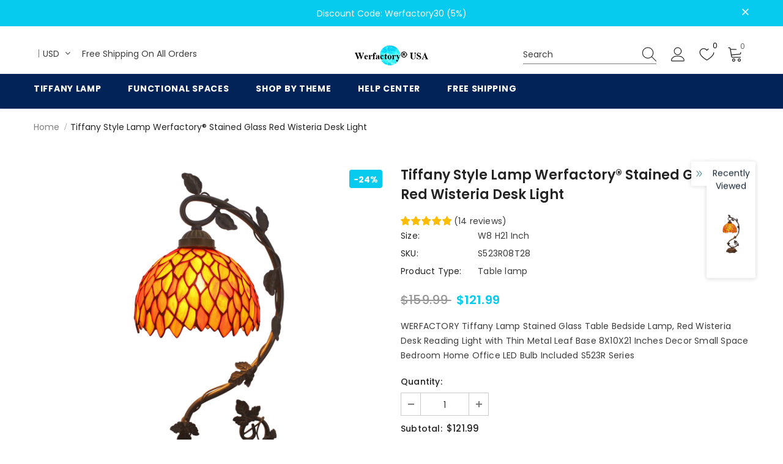

--- FILE ---
content_type: text/javascript; charset=utf-8
request_url: https://www.werfactory.com/en-ca/products/tiffany-bed-lamps-for-nightstand-s523r08t28.js?_=1769652623833
body_size: 3309
content:
{"id":6742049751219,"title":"Tiffany Style Lamp Werfactory® Stained Glass Red Wisteria Desk Light","handle":"tiffany-bed-lamps-for-nightstand-s523r08t28","description":"\u003cdiv class=\"banner-item d-md-flex flex-row\"\u003e\n\u003cdiv class=\"banner-image\"\u003e\u003cimg title=\"Werfactory® Tiffany Table Lamp 8 Inch\" alt=\"Werfactory® Tiffany Table Lamp 8 Inch\" src=\"https:\/\/cdn.shopify.com\/s\/files\/1\/0573\/7919\/3011\/files\/S523R08T28-1.jpg?v=1653557497\"\u003e\u003c\/div\u003e\n\u003cdiv class=\"content\"\u003e\n\u003ch3\u003eNight: Turn ON\u003c\/h3\u003e\n\u003cp class=\"a-size-small\"\u003e\u003cspan class=\"a-text-bold\"\u003eWhy Dark Than Modern Lamp\u003c\/span\u003e: Tiffany lamp main for decoration and reading, The stained glass shows beautiful color but Obstruct the light bright big area, So not So bright.\u003c\/p\u003e\n\u003cp\u003e\u003cspan class=\"a-text-bold\"\u003eWhy The Line Is Rough\u003c\/span\u003e: We weldedthe small glass with tin and copper foil by hand, so line on the surface is not smooth like Machine Products, some also have rough gap\u003c\/p\u003e\n\u003c\/div\u003e\n\u003c\/div\u003e\n\u003cdiv class=\"banner-item d-md-flex flex-row-reverse\"\u003e\n\u003cdiv class=\"banner-image\"\u003e\u003cimg title=\"Werfactory® Tiffany Table Lamp 8 Inch\" alt=\"Werfactory® Tiffany Table Lamp 8 Inch\" src=\"https:\/\/cdn.shopify.com\/s\/files\/1\/0573\/7919\/3011\/files\/S523R08T28-2.jpg?v=1653557497\"\u003e\u003c\/div\u003e\n\u003cdiv class=\"content\"\u003e\n\u003ch3\u003eDay: Turn On\u003c\/h3\u003e\n\u003cp class=\"a-size-small\"\u003e\u003cspan class=\"a-text-bold\"\u003eWhy Look Like Plastic:\u003c\/span\u003e The small piece glass been jointed together, Percussion is Depressing, glass weight is 2 times than plastic, and couldn't be burnt by fire\u003c\/p\u003e\n\u003cp\u003e\u003cspan class=\"a-text-bold\"\u003eWhat's the Bulb is better:\u003c\/span\u003e LED is good, Base: E26, Temperature Range: 2700 Kelvin (Warm Light), Wattage: 4-8W, Diameter: G45 Is better.\u003c\/p\u003e\n\u003c\/div\u003e\n\u003c\/div\u003e\n\u003cdiv class=\"banner-item d-md-flex flex-row\"\u003e\n\u003cdiv class=\"banner-image\"\u003e\u003cimg title=\"Werfactory® Tiffany Table Lamp 8 Inch\" alt=\"Werfactory® Tiffany Table Lamp 8 Inch\" src=\"https:\/\/cdn.shopify.com\/s\/files\/1\/0573\/7919\/3011\/files\/S523R08T28-3.jpg?v=1653557497\"\u003e\u003c\/div\u003e\n\u003cdiv class=\"content\"\u003e\n\u003ch3\u003eDay: Turn Off\u003c\/h3\u003e\n\u003cp class=\"a-size-small\"\u003e\u003cspan class=\"a-text-bold\"\u003eOriginal Stained Glass\u003c\/span\u003e The Stained Glass Color is Nature not been Painted. In different Area, the color is different, So the tiffany lamp is unique with High collection value.\u003c\/p\u003e\n\u003cp\u003e\u003cspan class=\"a-text-bold\"\u003eCut Stained Glass To Small Pieces\u003c\/span\u003e The craftsman should cut the big piece stained glass into thousands small pieces, and smooth all the edge of glass\u003c\/p\u003e\n\u003c\/div\u003e\n\u003c\/div\u003e\n\u003cdiv class=\"banner-item d-md-flex flex-row-reverse\"\u003e\n\u003cdiv class=\"banner-image\"\u003e\u003cimg title=\"Werfactory® Tiffany Table Lamp 8 Inch\" alt=\"Werfactory® Tiffany Table Lamp 8 Inch\" src=\"https:\/\/cdn.shopifycdn.net\/s\/files\/1\/0573\/7919\/3011\/files\/12_0fa83456-aadd-422c-9510-5039c8353548.jpg?v=1653484650\"\u003e\u003c\/div\u003e\n\u003cdiv class=\"content\"\u003e\n\u003ch3\u003eProduce tiffany lamp\u003c\/h3\u003e\n\u003cp class=\"a-size-small\"\u003e\u003cspan class=\"a-text-bold\"\u003eWhy Have Oil On Surface\u003c\/span\u003e The craftsman bind the small glass with copper foil, this can help the Stained glass be weld with tin one by one, Oil On Surface for Protect from Oxidation\u003c\/p\u003e\n\u003cp\u003e\u003cspan class=\"a-text-bold\"\u003eweldedwith Tin\u003c\/span\u003e The craftsman put the small glass into the model according the pattern, and weld the glass with tin\u003c\/p\u003e\n\u003c\/div\u003e\n\u003c\/div\u003e\n\u003cdiv class=\"banner-item d-md-flex flex-row\"\u003e\n\u003cdiv class=\"content\"\u003e\n\u003cdiv class=\"banner-item d-md-flex flex-row\"\u003e\n\u003cdiv class=\"banner-image\"\u003e\u003ca href=\"https:\/\/www.werfactory.com\/collections\/tiffany-lamp-S523R-series\" target=\"_blank\"\u003e\u003cimg src=\"https:\/\/cdn.shopify.com\/s\/files\/1\/0573\/7919\/3011\/files\/1500_15c37576-ddd4-44c0-8a2e-9f211a9bb478.jpg?v=1646558035\"\u003e\u003c\/a\u003e\u003c\/div\u003e\n\u003cdiv class=\"content\"\u003e\n\u003cp\u003e\u003ca href=\"https:\/\/www.werfactory.com\/collections\/tiffany-lamp-S523R-series\" target=\"_blank\"\u003e\u003cspan class=\"\"\u003eTiffany Lamp S523R Series\u003c\/span\u003e: \u003c\/a\u003e\u003c\/p\u003e\n\u003cp class=\"a-size-small\"\u003e\u003cspan\u003eRed Stained Glass Wisteria Memory Vintage Traditional Style Tiffany Lamp series:\u003c\/span\u003e\u003cbr data-mce-fragment=\"1\"\u003e\u003cspan\u003eThis is one of the best stained glass lamps I have purchased. I wanted an average size accent lamp. The height is perfect for a tabletop and I have it in the corner of my living room. It is a beautiful deep orange, almost red glow. Perfect for any room with wood or log home. Very well made and even included a light bulb! I highly recommend this lamp. Lynn-Reviewed in the United States on June 13, 2018\u003c\/span\u003e\u003c\/p\u003e\n\u003c\/div\u003e\n\u003c\/div\u003e\n\u003cdiv class=\"banner-item d-md-flex flex-row\"\u003e\n\u003cdiv class=\"content\"\u003e\n\u003ch3\u003eWerfactory Design\u003c\/h3\u003e\n\u003cp class=\"a-size-small\"\u003e\u003cspan class=\"a-text-bold\"\u003eWerfactory Design\u003c\/span\u003e: The middle size table lamp is perfect and will look dazzling in any room of family house, the glass shade wide 12inch (30cm) height 18inch (45cm). The metal base finished with antique green bronze, weight 1.0KG, wide 6 Inch (15CM) . UL listed, Online On\/Off Switch, 12 Inch far away from base, and 48 Inch far away from plug, Assemble is Easy. The Shade has been protected with mineral oil as part of the finishing process. Please use a soft dry cloth to remove any excess oil.\u003c\/p\u003e\n\u003cp\u003e\u003cspan class=\"a-text-bold\"\u003eWerfactory Light\u003c\/span\u003e: This table lamp creates a nice comfortable glow and comforting feeling in the house when spending time with your family, decoration effect is very good, suitable for classical style decoration. Lighting not so bright but enough for reading. LED Bulb Included, E26 2700K G45 LED 1PCS, 4-8W warm white light will be better. Note: Shade colors will appear darker and less vibrant when not illuminated. Werfactory lamps are packed in polyfoam box specialised , safe for shiping.\u003c\/p\u003e\n\u003c\/div\u003e\n\u003cdiv class=\"content\"\u003e\n\u003ch3\u003eWerfactory Worth\u003c\/h3\u003e\n\u003cp class=\"a-size-small\"\u003e\u003cspan class=\"a-text-bold\"\u003eWerfactory Quality\u003c\/span\u003e: Precious handmade crafts as century classic, We ensure you our lamps are of the highest quality and they will most definitely leave the recipient in awe. we refuse cheap material, only high quality can be passed, each lamp been checked by whole process ensure no quality issues and no similar product can surpass us. the shade material is real stained glass jointed by tin, The heavy base provide a good stability from falling that can make sure safety and stable.\u003c\/p\u003e\n\u003cp\u003e\u003cspan class=\"a-text-bold\"\u003eWerfactory Worth\u003c\/span\u003e: The handcrafted nature of this product creates variations in color, size and design. If buying two of the same item, slight differences should be expected. Wefactory lamps are perfect gift for all occasions. Elegant gift sure to be appreciated by your friends, Tiffany Lamps are beautiful handcrafts will certainly add elegancy and creativity to home. These lamps are inspired from the art nouveau design, making each one a unique and stunning centrepiece to place in your house.\u003c\/p\u003e\n\u003c\/div\u003e\n\u003c\/div\u003e\n\u003c\/div\u003e\n\u003cdiv class=\"content\"\u003e\u003cbr\u003e\u003c\/div\u003e\n\u003c\/div\u003e","published_at":"2022-01-04T19:01:22+08:00","created_at":"2021-06-17T11:19:53+08:00","vendor":"W8 H21 Inch","type":"Table lamp","tags":["08T","08T28","1 Light","Antique Tiffany Desk Lamp","Antique Tiffany Lamp","Antique Tiffany Table Lamp","Bedroom","bedside table lamp","Lamp Tiffany","Lamp Tiffany for Table","Lamps for Desk","Red","S523R","S523R Series","S523R08T28","Side Table Lamp","Small","Stained Glass Bed Lamps for Nightstand","Stained Glass Bedroom Lamps","Stained Glass Bedroom Table Lamp","Stained Glass Bedside Lamp","Stained Glass Bedside Reading Lamp","Stained Glass Colorful Lamp","Stained Glass Desk Lamp","Stained Glass Lamp for Bedroom","Stained Glass Lamp for Living Room","Stained Glass Nightstand Lamp","Stained Glass Table Lamp","Study Room","table lamp for bedroom","Tiffany Bed Lamps for Nightstand","Tiffany Bedroom Table Lamp","Tiffany Bedside Lamp","Tiffany Bedside Reading Lamp","Tiffany Desk Lamp","Tiffany Lamp for Bedroom","Tiffany Lamp for Living Room","Tiffany Lamp Table","Tiffany Nightstand Lamp","Tiffany Style Bedroom Lamps","Tiffany Style Colorful Lamp","Tiffany Table Lamp","Tiffany Table Lamp for Bedroom","Tiffany Table Lamp For Living Room"],"price":12199,"price_min":12199,"price_max":12199,"available":true,"price_varies":false,"compare_at_price":15999,"compare_at_price_min":15999,"compare_at_price_max":15999,"compare_at_price_varies":false,"variants":[{"id":39989637349555,"title":"Default Title","option1":"Default Title","option2":null,"option3":null,"sku":"S523R08T28","requires_shipping":true,"taxable":false,"featured_image":null,"available":true,"name":"Tiffany Style Lamp Werfactory® Stained Glass Red Wisteria Desk Light","public_title":null,"options":["Default Title"],"price":12199,"weight":1300,"compare_at_price":15999,"inventory_management":"shopify","barcode":"777647197485","requires_selling_plan":false,"selling_plan_allocations":[]}],"images":["\/\/cdn.shopify.com\/s\/files\/1\/0573\/7919\/3011\/products\/S52308T28-1_af4ab016-0f35-4371-971d-4b9d0503aec5.jpg?v=1648129334","\/\/cdn.shopify.com\/s\/files\/1\/0573\/7919\/3011\/products\/220-S52308T28-A.jpg?v=1653840145","\/\/cdn.shopify.com\/s\/files\/1\/0573\/7919\/3011\/products\/S52308T28-6.jpg?v=1653840145","\/\/cdn.shopify.com\/s\/files\/1\/0573\/7919\/3011\/products\/220-S52308T28-B.jpg?v=1653840145","\/\/cdn.shopify.com\/s\/files\/1\/0573\/7919\/3011\/products\/220-S52308T28-C.jpg?v=1653840145","\/\/cdn.shopify.com\/s\/files\/1\/0573\/7919\/3011\/products\/220-S52308T28-D.jpg?v=1653840145","\/\/cdn.shopify.com\/s\/files\/1\/0573\/7919\/3011\/products\/LED_71ecef07-74ae-4f72-acc1-43d979b0f5e5.jpg?v=1653840145","\/\/cdn.shopify.com\/s\/files\/1\/0573\/7919\/3011\/products\/S52308T28-1.jpg?v=1653840145"],"featured_image":"\/\/cdn.shopify.com\/s\/files\/1\/0573\/7919\/3011\/products\/S52308T28-1_af4ab016-0f35-4371-971d-4b9d0503aec5.jpg?v=1648129334","options":[{"name":"Title","position":1,"values":["Default Title"]}],"url":"\/en-ca\/products\/tiffany-bed-lamps-for-nightstand-s523r08t28","media":[{"alt":"Werfactory® Tiffany Table Lamp 8 Inch","id":21252283170995,"position":1,"preview_image":{"aspect_ratio":1.0,"height":1200,"width":1200,"src":"https:\/\/cdn.shopify.com\/s\/files\/1\/0573\/7919\/3011\/products\/S52308T28-1_af4ab016-0f35-4371-971d-4b9d0503aec5.jpg?v=1648129334"},"aspect_ratio":1.0,"height":1200,"media_type":"image","src":"https:\/\/cdn.shopify.com\/s\/files\/1\/0573\/7919\/3011\/products\/S52308T28-1_af4ab016-0f35-4371-971d-4b9d0503aec5.jpg?v=1648129334","width":1200},{"alt":"Werfactory® Tiffany Table Lamp 8 Inch","id":21252283138227,"position":2,"preview_image":{"aspect_ratio":1.0,"height":220,"width":220,"src":"https:\/\/cdn.shopify.com\/s\/files\/1\/0573\/7919\/3011\/products\/220-S52308T28-A.jpg?v=1653840145"},"aspect_ratio":1.0,"height":220,"media_type":"image","src":"https:\/\/cdn.shopify.com\/s\/files\/1\/0573\/7919\/3011\/products\/220-S52308T28-A.jpg?v=1653840145","width":220},{"alt":"Werfactory® Tiffany Table Lamp 8 Inch","id":21252283203763,"position":3,"preview_image":{"aspect_ratio":1.0,"height":1200,"width":1200,"src":"https:\/\/cdn.shopify.com\/s\/files\/1\/0573\/7919\/3011\/products\/S52308T28-6.jpg?v=1653840145"},"aspect_ratio":1.0,"height":1200,"media_type":"image","src":"https:\/\/cdn.shopify.com\/s\/files\/1\/0573\/7919\/3011\/products\/S52308T28-6.jpg?v=1653840145","width":1200},{"alt":"Werfactory® Tiffany Table Lamp 8 Inch","id":21252283236531,"position":4,"preview_image":{"aspect_ratio":1.0,"height":220,"width":220,"src":"https:\/\/cdn.shopify.com\/s\/files\/1\/0573\/7919\/3011\/products\/220-S52308T28-B.jpg?v=1653840145"},"aspect_ratio":1.0,"height":220,"media_type":"image","src":"https:\/\/cdn.shopify.com\/s\/files\/1\/0573\/7919\/3011\/products\/220-S52308T28-B.jpg?v=1653840145","width":220},{"alt":"Werfactory® Tiffany Table Lamp 8 Inch","id":21252283269299,"position":5,"preview_image":{"aspect_ratio":1.0,"height":220,"width":220,"src":"https:\/\/cdn.shopify.com\/s\/files\/1\/0573\/7919\/3011\/products\/220-S52308T28-C.jpg?v=1653840145"},"aspect_ratio":1.0,"height":220,"media_type":"image","src":"https:\/\/cdn.shopify.com\/s\/files\/1\/0573\/7919\/3011\/products\/220-S52308T28-C.jpg?v=1653840145","width":220},{"alt":"Werfactory® Tiffany Table Lamp 8 Inch","id":21252283302067,"position":6,"preview_image":{"aspect_ratio":1.0,"height":220,"width":220,"src":"https:\/\/cdn.shopify.com\/s\/files\/1\/0573\/7919\/3011\/products\/220-S52308T28-D.jpg?v=1653840145"},"aspect_ratio":1.0,"height":220,"media_type":"image","src":"https:\/\/cdn.shopify.com\/s\/files\/1\/0573\/7919\/3011\/products\/220-S52308T28-D.jpg?v=1653840145","width":220},{"alt":"Werfactory® Tiffany Table Lamp 8 Inch","id":21252283334835,"position":7,"preview_image":{"aspect_ratio":1.0,"height":1200,"width":1200,"src":"https:\/\/cdn.shopify.com\/s\/files\/1\/0573\/7919\/3011\/products\/LED_71ecef07-74ae-4f72-acc1-43d979b0f5e5.jpg?v=1653840145"},"aspect_ratio":1.0,"height":1200,"media_type":"image","src":"https:\/\/cdn.shopify.com\/s\/files\/1\/0573\/7919\/3011\/products\/LED_71ecef07-74ae-4f72-acc1-43d979b0f5e5.jpg?v=1653840145","width":1200},{"alt":"Werfactory® Tiffany Table Lamp 8 Inch","id":21252283367603,"position":8,"preview_image":{"aspect_ratio":1.0,"height":1200,"width":1200,"src":"https:\/\/cdn.shopify.com\/s\/files\/1\/0573\/7919\/3011\/products\/S52308T28-1.jpg?v=1653840145"},"aspect_ratio":1.0,"height":1200,"media_type":"image","src":"https:\/\/cdn.shopify.com\/s\/files\/1\/0573\/7919\/3011\/products\/S52308T28-1.jpg?v=1653840145","width":1200}],"requires_selling_plan":false,"selling_plan_groups":[]}